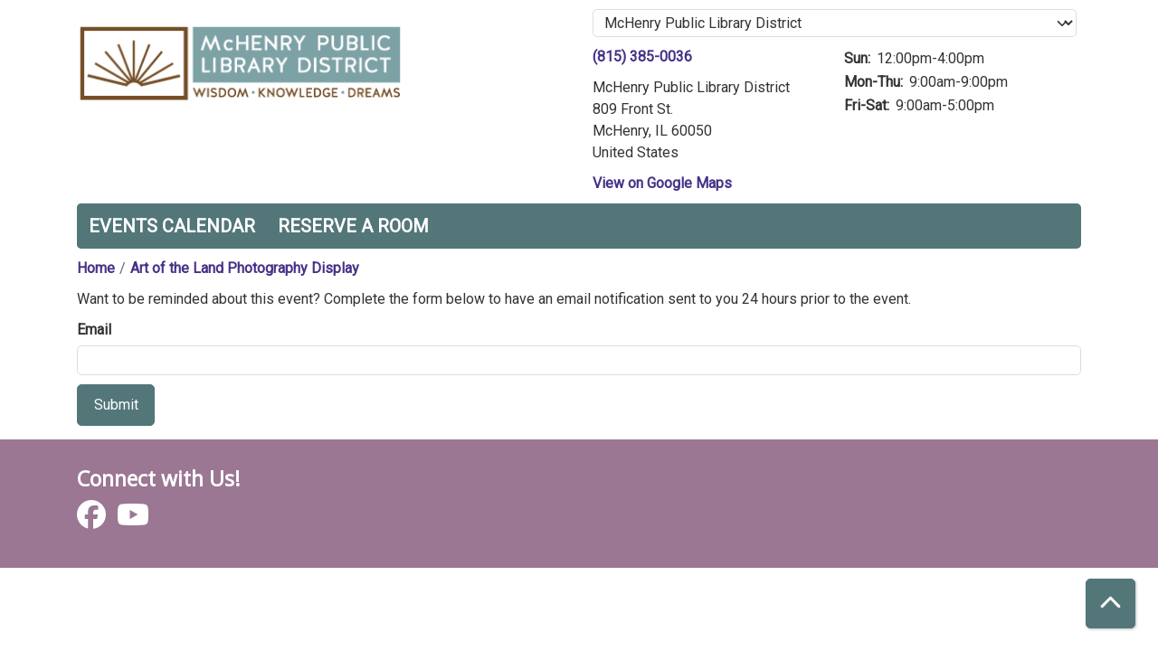

--- FILE ---
content_type: text/html; charset=UTF-8
request_url: https://mchenry.librarycalendar.com/node/14446/reminder_form
body_size: 4550
content:
<!DOCTYPE html>
<html lang="en" dir="ltr">
  <head>
    <meta charset="utf-8" />
<meta name="Generator" content="Drupal 11 (https://www.drupal.org)" />
<meta name="MobileOptimized" content="width" />
<meta name="HandheldFriendly" content="true" />
<meta name="viewport" content="width=device-width, initial-scale=1.0" />
<link rel="icon" href="/sites/default/files/Favicon.png" type="image/png" />
<link rel="alternate" hreflang="en" href="https://mchenry.librarycalendar.com/event/art-land-photography-display-0" />

    <title>McHenry Public Library District</title>
        <style>
      :root {
        --calendar-theme-external-link-content: "Opens\20 in\20 a\20 new\20 tab\3A \20 ";
      }
    </style>
    <link rel="stylesheet" media="all" href="/core/misc/components/progress.module.css?t9gaxu" />
<link rel="stylesheet" media="all" href="/core/misc/components/ajax-progress.module.css?t9gaxu" />
<link rel="stylesheet" media="all" href="/core/modules/system/css/components/align.module.css?t9gaxu" />
<link rel="stylesheet" media="all" href="/core/modules/system/css/components/container-inline.module.css?t9gaxu" />
<link rel="stylesheet" media="all" href="/core/modules/system/css/components/clearfix.module.css?t9gaxu" />
<link rel="stylesheet" media="all" href="/core/modules/system/css/components/hidden.module.css?t9gaxu" />
<link rel="stylesheet" media="all" href="/core/modules/system/css/components/js.module.css?t9gaxu" />
<link rel="stylesheet" media="all" href="/core/modules/system/css/system.admin.css?t9gaxu" />
<link rel="stylesheet" media="all" href="/modules/custom/library_calendar/lc_calendar_theme/css/base.css?t9gaxu" />
<link rel="stylesheet" media="all" href="/modules/custom/library_calendar/lc_calendar_theme/css/state.css?t9gaxu" />
<link rel="stylesheet" media="all" href="/modules/custom/library_calendar/lc_calendar_theme/css/components/branch-selector.css?t9gaxu" />
<link rel="stylesheet" media="all" href="/modules/contrib/office_hours/css/office_hours.css?t9gaxu" />
<link rel="stylesheet" media="all" href="/themes/custom/calendar_theme/node_modules/%40fortawesome/fontawesome-free/css/all.min.css?t9gaxu" />
<link rel="stylesheet" media="all" href="/themes/custom/calendar_theme/css/style?t9gaxu" />

    
  </head>
    <body class="path-node page-node-type-lc-event no-js" data-bs-no-jquery>
        <a href="#main-content" class="visually-hidden focusable skip-link">
      Skip to main content
    </a>
    
      <div class="dialog-off-canvas-main-canvas" data-off-canvas-main-canvas>
    
<header class="header">
      <div class="container main-container">
      <div class="row">
                  <div class="col-12 col-lg-6 branding-col">
              <div>
    
<div id="block-calendar-theme-branding" class="block block-system block-system-branding-block">
  
    
        
              
    <a class="site-logo" href="http://mchenrylibrary.org/" rel="home">
      <img src="/sites/default/files/McHenry_Updated_Logo_0.png" alt="Homepage of McHenry Public Library District" fetchpriority="high">
    </a>
  </div>

  </div>

          </div>
        
                  <div class="col-12 col-lg-6 header-content-col">
              <div class="header-content-container">
    
<div id="block-branchselect" class="block block-lc-branch-select block-lc-branch-select-block">
  
    
      



<div class="lc-branch-select">
      <button class="button js-hours-toggle hours-toggle" type="button">
      <span class="hours-toggle__icon">Toggle Library</span> Hours    </button>
    <div class="lc-branch-select__wrapper lc-branch-select__wrapper--separated">
    <div class="lc-branch-select__content-container">
      
                                
  
  
  <div class="lc-branch-select__header js-form-item form-group js-form-type-select form-item- js-form-item- form-no-label">
      <label for="lc-branch-selector" class="visually-hidden form-label">Branch Selector</label>
        
<select name="lc-branch-selector" class="lc-branch-select__select-input form-select form-control" id="lc-branch-selector"><option value="87">McHenry Public Library District</option><option value="88">Off Site</option></select>
        </div>


  
        
        
        <div>
          
          <div class="lc-branch-select__content">
            <div>
  
      <h2><a href="/branch/mchenry-public-library-district">
            <div class="field field-container field--name-name field--type-string field--label-hidden field-item">McHenry Public Library District</div>
      </a></h2>
    
  

<div class="lc-branch-select__branch lc-branch-select__branch--87" data-branch="87">
  <div class="lc-branch-select__branch--hidden-region">
    
<div class="block block-layout-builder block-field-blocktaxonomy-termlc-library-branchfield-lc-branch-hours">
  
    
      
      <div class="field field-container field--name-field-lc-branch-hours field--type-office-hours field--label-hidden field-items">
              <div class="field-item"><div class="office-hours office-hours office-hours-status--closed"><div class="office-hours__item"><span class="office-hours__item-slots">9:00am-9:00pm</span><span><br /></span></div></div></div>
          </div>
  
  </div>

  </div>
  <div class="lc-branch-selector-content-row">
    <div class="lc-branch-selector-content-col">
      <div>
        
<div class="block block-layout-builder block-field-blocktaxonomy-termlc-library-branchfield-lc-phone-number">
  
    
      
            <div class="field field-container field--name-field-lc-phone-number field--type-telephone field--label-hidden field-item"><a href="tel:8153850036">(815) 385-0036</a></div>
      
  </div>

<div class="block block-layout-builder block-field-blocktaxonomy-termlc-library-branchfield-lc-address">
  
    
      
            <div class="field field-container field--name-field-lc-address field--type-address field--label-hidden field-item"><p class="address" translate="no"><span class="organization">McHenry Public Library District</span><br>
<span class="address-line1">809 Front St.</span><br>
<span class="locality">McHenry</span>, <span class="administrative-area">IL</span> <span class="postal-code">60050</span><br>
<span class="country">United States</span></p></div>
      
  </div>

<div class="block block-layout-builder block-extra-field-blocktaxonomy-termlc-library-branchmap-link">
  
    
      <a href="http://maps.google.com/?q=809%20Front%20St.%2C%2BMcHenry%2C%2BIL%2C%2B60050" target="_blank">View on Google Maps</a>
  </div>

      </div>
    </div>
    <div class="lc-branch-selector-content-col">
      <div>
        
<div class="block block-layout-builder block-field-blocktaxonomy-termlc-library-branchfield-lc-branch-hours">
  
    
      
      <div class="field field-container field--name-field-lc-branch-hours field--type-office-hours field--label-hidden field-items">
              <div class="field-item"><div class="office-hours office-hours office-hours-status--closed"><div class="office-hours__item"><span class="office-hours__item-label">Sun: </span><span class="office-hours__item-slots">12:00pm-4:00pm</span><span><br /></span></div><div class="office-hours__item"><span class="office-hours__item-label">Mon-Thu: </span><span class="office-hours__item-slots">9:00am-9:00pm</span><span><br /></span></div><div class="office-hours__item"><span class="office-hours__item-label">Fri-Sat: </span><span class="office-hours__item-slots">9:00am-5:00pm</span><span><br /></span></div></div></div>
          </div>
  
  </div>

      </div>
    </div>
  </div>
</div>

</div>
<div>
  
      <h2><a href="/branch/site">
            <div class="field field-container field--name-name field--type-string field--label-hidden field-item">Off Site</div>
      </a></h2>
    
  

<div class="lc-branch-select__branch lc-branch-select__branch--88" data-branch="88">
  <div class="lc-branch-select__branch--hidden-region">
    
<div class="block block-layout-builder block-field-blocktaxonomy-termlc-library-branchfield-lc-branch-hours">
  
    
      
      <div class="field field-container field--name-field-lc-branch-hours field--type-office-hours field--label-hidden field-items">
              <div class="field-item"><div class="office-hours office-hours office-hours-status--closed"><div class="office-hours__item"><span class="office-hours__item-comments">Closed</span><span><br /></span></div></div></div>
          </div>
  
  </div>

  </div>
  <div class="lc-branch-selector-content-row">
    <div class="lc-branch-selector-content-col">
      <div>
        
<div class="block block-layout-builder block-field-blocktaxonomy-termlc-library-branchfield-lc-address">
  
    
      
            <div class="field field-container field--name-field-lc-address field--type-address field--label-hidden field-item"><p class="address" translate="no"><span class="country">United States</span></p></div>
      
  </div>

<div class="block block-layout-builder block-extra-field-blocktaxonomy-termlc-library-branchmap-link">
  
    
      <a href="http://maps.google.com/?q=%2C%2B%2C%2B%2C%2B" target="_blank">View on Google Maps</a>
  </div>

      </div>
    </div>
    <div class="lc-branch-selector-content-col">
      <div>
        
<div class="block block-layout-builder block-field-blocktaxonomy-termlc-library-branchfield-lc-branch-hours">
  
    
      
      <div class="field field-container field--name-field-lc-branch-hours field--type-office-hours field--label-hidden field-items">
              <div class="field-item"><div class="office-hours office-hours office-hours-status--closed"><div class="office-hours__item"><span class="office-hours__item-label">Sun-Sat: </span><span class="office-hours__item-comments">Closed</span><span><br /></span></div></div></div>
          </div>
  
  </div>

      </div>
    </div>
  </div>
</div>

</div>

          </div>
        </div>
          </div>
  </div>
</div>

  </div>

  </div>

          </div>
              </div>
    </div>
  
    <div>
    
<div class="container main-container">
  <a href="#block-calendar-theme-main-menu-skip-link" class="visually-hidden focusable skip-link">
    Skip navigation
  </a>

  <nav id="block-calendar-theme-main-menu" class="navbar navbar-expand-lg" role="navigation" aria-labelledby="block-calendar-theme-main-menu-heading">
    <div class="container-fluid px-lg-0">
                                
      <h2 class="visually-hidden" id="block-calendar-theme-main-menu-heading">Main navigation</h2>
      

            <button aria-controls="block-calendar-theme-main-menu-collapse" aria-expanded="false" class="navbar-toggler" data-bs-target="#block-calendar-theme-main-menu-collapse" data-bs-toggle="collapse" type="button">
        <i class="fas fa-bars"></i>

        <span class="visually-hidden">
          Toggle        </span>

        Main Menu      </button>

      <div class="collapse navbar-collapse mt-2 mt-lg-0" id="block-calendar-theme-main-menu-collapse">
                  
              <ul class="nav navbar-nav">
              
      
      <li class="nav-item">
        <a href="/events/month" class="nav-link" data-drupal-link-system-path="events/month">Events Calendar</a>
              </li>
          
      
      <li class="nav-item">
        <a href="/reserve-room" class="nav-link" data-drupal-link-system-path="node/1">Reserve a Room</a>
              </li>
        </ul>
  


              </div>
    </div>
  </nav>
  <a id="block-calendar-theme-main-menu-skip-link" tabindex="-1"></a>
</div>

  </div>

</header>

<main role="main" class="content-container container main-container">
  <a id="main-content" tabindex="-1"></a>

    <div>
    <div data-drupal-messages-fallback class="hidden"></div>

<div id="block-calendar-theme-breadcrumbs" class="block block-system block-system-breadcrumb-block">
  
    
        <nav role="navigation" aria-label="Breadcrumb">
    <ol class="breadcrumb">
          <li class="breadcrumb-item">
        <a href="/">Home</a>
      </li>
          <li class="breadcrumb-item">
        <a href="/event/art-land-photography-display-0">Art of the Land Photography Display</a>
      </li>
        </ol>
  </nav>

  </div>

<div id="block-calendar-theme-page-title" class="block block-core block-page-title-block">
  
    
      


  </div>

<div id="block-calendar-theme-content" class="block block-system block-system-main-block">
  
    
      <div><p>Want to be reminded about this event? Complete the form below to have an email notification sent to you 24 hours prior to the event.</p>
<div id="ajax_reminder_wrapper"><div id="ajax_reminder_notice"></div><form class="lc-calendar-reminder-form" data-drupal-selector="lc-calendar-reminder-form" action="/node/14446/reminder_form" method="post" id="lc-calendar-reminder-form" accept-charset="UTF-8">
  <div class="js-form-item form-group js-form-type-email form-item-email js-form-item-email">
      <label for="edit-email" class="js-form-required form-required form-label">Email</label>
        
<input data-drupal-selector="edit-email" type="email" id="edit-email" name="email" value="" size="60" maxlength="254" class="form-email required form-control" required="required" />

        </div>

<input autocomplete="off" data-drupal-selector="form-p9qzkswf-j0qdzsese6f4hnmat7-gkmcfdycujltwwi" type="hidden" name="form_build_id" value="form-p9QzkSwF-J0qdzSeSe6F4hnMat7-gkMcFDYCUJlTWwI" />

<input data-drupal-selector="edit-lc-calendar-reminder-form" type="hidden" name="form_id" value="lc_calendar_reminder_form" />
<div data-drupal-selector="edit-actions" class="form-actions js-form-wrapper form-wrapper" id="edit-actions">
<input data-drupal-selector="edit-submit" type="submit" id="edit-submit" name="op" value="Submit" class="button button--primary js-form-submit form-submit btn-submit" />
</div>

</form>
</div></div>

  </div>

  </div>

</main>

  <footer role="contentinfo" class="footer">
    <div class="container">
      <div class="footer-row">
                    <div class="row">
    
<div id="block-socialicons" class="col-md block block-block-content block-block-content9af4dc14-d588-4353-81f7-30dea29f2528">
  
      <h2>Connect with Us!</h2>
    
      
            <div class="field field-container field--name-body field--type-text-with-summary field--label-hidden field-item"><a href="http://www.facebook.com/pages/McHenry-Public-Library-District/107686225977446" aria-label="View McHenry Public Library District on Facebook" class="text-decoration-none">
<i aria-hidden="true" class="fab fa-facebook fa-2x"></i>
</a>&nbsp;

<a href="http://www.youtube.com/user/TheMPLD" aria-label="View McHenry Public Library District on YouTube" class="text-decoration-none">
<i aria-hidden="true" class="fab fa-youtube fa-2x"></i>
</a></div>
      
  </div>

  </div>

              </div>
      <a  href="#" title="Back To Top" aria-label="Back To Top" class="btn back-to-top">
        <i class="fas fa-chevron-up fa-fw"></i>
        <span class="d-block d-lg-none ml-3 ml-lg-0">Back To Top</span>
      </a>
    </div>
  </footer>

  </div>

    
    <script type="application/json" data-drupal-selector="drupal-settings-json">{"path":{"baseUrl":"\/","pathPrefix":"","currentPath":"node\/14446\/reminder_form","currentPathIsAdmin":true,"isFront":false,"currentLanguage":"en"},"pluralDelimiter":"\u0003","suppressDeprecationErrors":true,"ajaxPageState":{"libraries":"eJxdjUEOwyAMBD9E4ydZrrMIKjCKcQ75fRvUQ9Xj7M5qVRpsF-co6CD94mNh0uGgagE3advrOOHXlof31JSfLqaFJxo06D-4jTVf-si5KriM0yf9At-1xOchzWsGOsneq70BcYo7LQ","theme":"calendar_theme","theme_token":null},"ajaxTrustedUrl":{"form_action_p_pvdeGsVG5zNF_XLGPTvYSKCf43t8qZYSwcfZl2uzM":true,"\/node\/14446\/reminder_form?ajax_form=1":true},"ajax":{"edit-submit":{"callback":[{},"ajaxCallback"],"wrapper":"ajax_reminder_wrapper","effect":"fade","event":"mousedown","keypress":true,"prevent":"click","url":"\/node\/14446\/reminder_form?ajax_form=1","httpMethod":"POST","dialogType":"ajax","submit":{"_triggering_element_name":"op","_triggering_element_value":"Submit"}}},"user":{"uid":0,"permissionsHash":"3db44a9a951cba7c03058f4516a98e729e64717f8dd1458704301ca64300b77c"}}</script>
<script src="/core/assets/vendor/jquery/jquery.min.js?v=4.0.0-rc.1"></script>
<script src="/core/assets/vendor/once/once.min.js?v=1.0.1"></script>
<script src="/core/misc/drupalSettingsLoader.js?v=11.3.1"></script>
<script src="/core/misc/drupal.js?v=11.3.1"></script>
<script src="/core/misc/drupal.init.js?v=11.3.1"></script>
<script src="/core/assets/vendor/tabbable/index.umd.min.js?v=6.3.0"></script>
<script src="/themes/custom/calendar_theme/node_modules/%40fortawesome/fontawesome-free/js/all.min.js?t9gaxu"></script>
<script src="/themes/custom/calendar_theme/node_modules/bootstrap/dist/js/bootstrap.bundle.min.js?t9gaxu"></script>
<script src="/themes/custom/calendar_theme/js/behaviors.js?t9gaxu"></script>
<script src="/core/misc/jquery.form.js?v=4.3.0"></script>
<script src="/modules/custom/library_calendar/lc_calendar_theme/js/browser-classes.js?t9gaxu"></script>
<script src="/modules/custom/library_calendar/lc_branch_select/js/behaviors.js?t9gaxu"></script>
<script src="/core/misc/progress.js?v=11.3.1"></script>
<script src="/core/assets/vendor/loadjs/loadjs.min.js?v=4.3.0"></script>
<script src="/core/misc/debounce.js?v=11.3.1"></script>
<script src="/core/misc/announce.js?v=11.3.1"></script>
<script src="/core/misc/message.js?v=11.3.1"></script>
<script src="/core/misc/ajax.js?v=11.3.1"></script>
<script src="/core/misc/form.js?v=11.3.1"></script>
<script src="/modules/custom/library_calendar/lc_core/js/form.js?t9gaxu"></script>

  </body>
</html>
